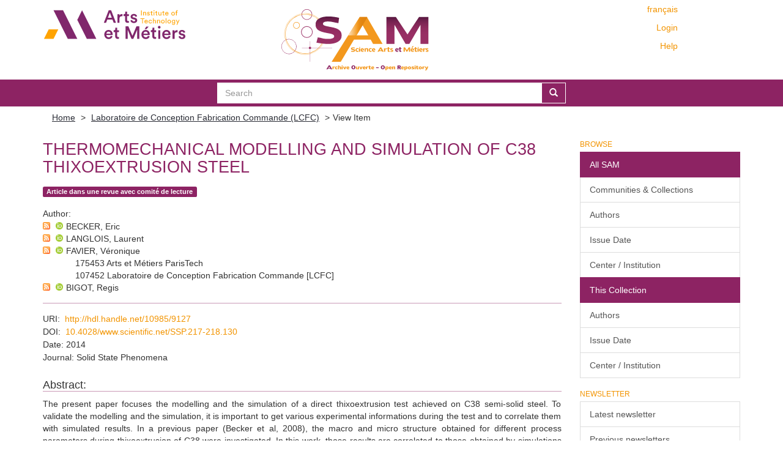

--- FILE ---
content_type: text/html;charset=utf-8
request_url: https://sam.ensam.eu/handle/10985/9127
body_size: 7998
content:
<!DOCTYPE html>
            <!--[if lt IE 7]> <html class="no-js lt-ie9 lt-ie8 lt-ie7" lang="en"> <![endif]-->
            <!--[if IE 7]>    <html class="no-js lt-ie9 lt-ie8" lang="en"> <![endif]-->
            <!--[if IE 8]>    <html class="no-js lt-ie9" lang="en"> <![endif]-->
            <!--[if gt IE 8]><!--> <html class="no-js" lang="en"> <!--<![endif]-->
            <head><META http-equiv="Content-Type" content="text/html; charset=UTF-8">
<meta content="text/html; charset=UTF-8" http-equiv="Content-Type">
<meta content="IE=edge,chrome=IE8" http-equiv="X-UA-Compatible">
<meta content="width=device-width,initial-scale=1" name="viewport">
<link href="/themes/Mirage2/node_modules/jstree/dist/themes/default/style.css" rel="stylesheet">
<link rel="shortcut icon" href="/themes/Mirage2/images/Arts-et-Metiers-favicon.ico">
<link rel="apple-touch-icon" href="/themes/Mirage2/images/apple-touch-icon.png">
<meta name="Generator" content="DSpace 6.2">
<link href="/themes/Mirage2/styles/main.css" rel="stylesheet">
<link type="application/opensearchdescription+xml" rel="search" href="https://sam.ensam.eu:443/open-search/description.xml" title="DSpace">
<script>
                //Clear default text of empty text areas on focus
                function tFocus(element)
                {
                if (element.value == ' '){element.value='';}
                }
                //Clear default text of empty text areas on submit
                function tSubmit(form)
                {
                var defaultedElements = document.getElementsByTagName("textarea");
                for (var i=0; i != defaultedElements.length; i++){
                if (defaultedElements[i].value == ' '){
                defaultedElements[i].value='';}}
                }
                //Disable pressing 'enter' key to submit a form (otherwise pressing 'enter' causes a submission to start over)
                function disableEnterKey(e)
                {
                var key;

                if(window.event)
                key = window.event.keyCode;     //Internet Explorer
                else
                key = e.which;     //Firefox and Netscape

                if(key == 13)  //if "Enter" pressed, then disable!
                return false;
                else
                return true;
                }
            </script><!--[if lt IE 9]>
                <script src="/themes/Mirage2/vendor/html5shiv/dist/html5shiv.js"> </script>
                <script src="/themes/Mirage2/vendor/respond/dest/respond.min.js"> </script>
                <![endif]--><script src="/themes/Mirage2/vendor/modernizr/modernizr.min.js"> </script>
<title>THERMOMECHANICAL MODELLING AND SIMULATION OF C38 THIXOEXTRUSION STEEL</title>
<link rel="schema.DCTERMS" href="http://purl.org/dc/terms/" />
<link rel="schema.DC" href="http://purl.org/dc/elements/1.1/" />
<meta name="DC.creator" content="BECKER, Eric" />
<meta name="DC.creator" content="LANGLOIS, Laurent" />
<meta name="DC.creator" content="FAVIER, Véronique" />
<meta name="DC.creator" content="BIGOT, Regis" />
<meta name="DCTERMS.dateAccepted" content="2014" scheme="DCTERMS.W3CDTF" />
<meta name="DCTERMS.available" content="2014" scheme="DCTERMS.W3CDTF" />
<meta name="DCTERMS.issued" content="2014" scheme="DCTERMS.W3CDTF" />
<meta name="DC.date" content="2014" scheme="DCTERMS.W3CDTF" />
<meta name="DC.identifier" content="0377-6883" />
<meta name="DC.identifier" content="http://hdl.handle.net/10985/9127" scheme="DCTERMS.URI" />
<meta name="DCTERMS.abstract" content="The present paper focuses the modelling and the simulation of a direct thixoextrusion test achieved on C38 semi-solid steel. To validate the modelling and the simulation, it is important to get various experimental informations during the test and to correlate them with simulated results. In a previous paper (Becker et al, 2008), the macro and micro structure obtained for different process parameters during thixoextrusion of C38 were investigated. In this work, those results are correlated to those obtained by simulations of the processing. The constitutive equation of the material is given by a multi-scale modelling based on micromechanics and homogenization techniques, labelled as micro-macro modelling (Favier et al, 2009). The parameters of the model are determined (i) using literature results and (ii) to match various experimental measurements obtained during the test and described in Becker et al (2008) such as the die temperature during the test and the load-displacement curve. Comparisons between experimental and simulated reveal the presence of complex temperature field and the presence of zones having very low viscosities. These zones contribute actively to the semi-solid material flow." xml:lang="en" />
<meta name="DC.language" content="en" scheme="DCTERMS.RFC1766" />
<meta name="DC.publisher" content="Trans Tech Publications Ltd" />
<meta name="DC.rights" content="Post-print" />
<meta name="DC.subject" content="Thixoforging" xml:lang="en" />
<meta name="DC.subject" content="Micro-macro modelling" xml:lang="en" />
<meta name="DC.subject" content="Steel" xml:lang="en" />
<meta name="DC.subject" content="Tool/slug heat exchange" xml:lang="en" />
<meta name="DC.subject" content="Semi-solid" xml:lang="en" />
<meta name="DC.title" content="THERMOMECHANICAL MODELLING AND SIMULATION OF C38 THIXOEXTRUSION STEEL" xml:lang="en" />
<meta name="DC.identifier" content="10.4028/www.scientific.net/SSP.217-218.130" />
<meta name="DC.subject" content="Sciences de l'ingénieur: Mécanique" />
<meta content="Thixoforging; Micro-macro modelling; Steel; Tool/slug heat exchange; Semi-solid" name="citation_keywords">
<meta content="THERMOMECHANICAL MODELLING AND SIMULATION OF C38 THIXOEXTRUSION STEEL" name="citation_title">
<meta content="0377-6883" name="citation_issn">
<meta content="Trans Tech Publications Ltd" name="citation_publisher">
<meta content="en" name="citation_language">
<meta content="BECKER, Eric" name="citation_author">
<meta content="LANGLOIS, Laurent" name="citation_author">
<meta content="FAVIER, V&eacute;ronique" name="citation_author">
<meta content="BIGOT, Regis" name="citation_author">
<meta content="https://sam.ensam.eu/bitstream/10985/9127/1/LCFC_SSP_2014_BECKER.pdf" name="citation_pdf_url">
<meta content="2014" name="citation_date">
<meta content="https://sam.ensam.eu/handle/10985/9127" name="citation_abstract_html_url">
<script type="text/x-mathjax-config">
                    MathJax.Hub.Config({
                    tex2jax: {
                    inlineMath: [['$','$'], ['\\(','\\)']],
                    ignoreClass: "detail-field-data|detailtable|exception"
                    },
                    TeX: {
                    Macros: {
                    AA: '{\\mathring A}'
                    }
                    }
                    });
                </script><script type="text/x-mathjax-config">
                    MathJax.Hub.Register.StartupHook("End Jax",function () {
                    var BROWSER = MathJax.Hub.Browser;
                    var jax = "PreviewHTML";
                    return MathJax.Hub.setRenderer(jax);
                    });
                </script><script src="//cdn.mathjax.org/mathjax/latest/MathJax.js?config=TeX-AMS-MML_HTMLorMML" type="text/javascript"> </script>
</head><body>
<div class="not-the-footer">
<header>
<div role="navigation" class="navbar navbar-default navbar-static-top">
<div class="container">
<div class="row">
<button data-toggle="offcanvas" class="navbar-toggle" type="button"><span class="sr-only">Toggle navigation</span><span class="icon-bar"></span><span class="icon-bar"></span><span class="icon-bar"></span></button>
<div class="col-sm-4 hidden-sm hidden-xs">
<a target="_blank" class="navbar-brand" href="https://artsetmetiers.fr/"><img src="//assets.ensam.eu/logo/en/logo.svg"></a>
</div>
<div class="col-sm-3">
<a class="navbar-brand big-logo" href="/"><img src="/themes/Mirage2/images/SAM.svg"></a>
</div>
<div class="navbar-header pull-right visible-xs hidden-sm hidden-md hidden-lg">
<ul class="nav nav-pills pull-left ">
<li class="dropdown" id="ds-language-selection-xs">
<button data-toggle="dropdown" class="dropdown-toggle navbar-toggle navbar-link" role="button" href="#" id="language-dropdown-toggle-xs"><b aria-hidden="true" class="visible-xs glyphicon glyphicon-globe"></b></button>
<ul data-no-collapse="true" aria-labelledby="language-dropdown-toggle-xs" role="menu" class="dropdown-menu pull-right">
<li role="presentation">
<a href="https://sam.ensam.eu:443/handle/10985/9127?locale-attribute=fr">fran&ccedil;ais</a>
</li>
<li role="presentation" class="disabled">
<a href="https://sam.ensam.eu:443/handle/10985/9127?locale-attribute=en">English</a>
</li>
</ul>
</li>
<li>
<form method="get" action="/login" style="display: inline">
<button class="navbar-toggle navbar-link"><b aria-hidden="true" class="visible-xs glyphicon glyphicon-user"></b></button>
</form>
</li>
</ul>
</div>
<div class="navbar-header col-sm-8 col-md-4 hidden-xs">
<div class="row">
<div class="col-xs-12">
<ul class="pull-right header-menu-top">
<span class="hidden-xs header-links"><a href="?locale-attribute=fr">fran&ccedil;ais</a></span>
</ul>
</div>
</div>
<div class="row">
<div class="col-xs-12">
<ul class="header-menu pull-right">
<li>
<a href="/login"><span class="hidden-xs">Login</span></a>
</li>
</ul>
</div>
</div>
<div class="row">
<div class="col-xs-12">
<a class="pull-right header-links" href="/tutoriel-aide">Help</a>
</div>
</div>
<button type="button" class="navbar-toggle visible-sm" data-toggle="offcanvas"><span class="sr-only">Toggle navigation</span><span class="icon-bar"></span><span class="icon-bar"></span><span class="icon-bar"></span></button>
</div>
</div>
</div>
</div>
</header>
<div class="searchBar">
<div class="container">
<div class="ds-option-set" id="ds-search-option">
<form method="post" class="" id="ds-search-form" action="/discover">
<fieldset>
<div class="input-group">
<input placeholder="Search" type="text" class="ds-text-field form-control" name="query"><span class="input-group-btn"><button title="Go" class="ds-button-field btn btn-primary"><span aria-hidden="true" class="glyphicon glyphicon-search"></span></button></span>
</div>
</fieldset>
</form>
</div>
</div>
</div>
<div class="trail-wrapper hidden-print">
<div class="container">
<div class="row">
<div class="col-xs-12">
<div class="breadcrumb dropdown visible-xs">
<a data-toggle="dropdown" class="dropdown-toggle" role="button" href="#" id="trail-dropdown-toggle">View Item&nbsp;<b class="caret"></b></a>
<ul aria-labelledby="trail-dropdown-toggle" role="menu" class="dropdown-menu">
<li role="presentation">
<a role="menuitem" href="/"><i aria-hidden="true" class="glyphicon glyphicon-home"></i>&nbsp;
                        Home</a>
</li>
<li role="presentation">
<a role="menuitem" href="/handle/10985/179">Laboratoire de Conception Fabrication Commande (LCFC)</a>
</li>
<li role="presentation" class="disabled">
<a href="#" role="menuitem">View Item</a>
</li>
</ul>
</div>
<ul class="breadcrumb hidden-xs">
<li>
<a href="/">Home</a>
</li>
<li>
<a href="/handle/10985/179">Laboratoire de Conception Fabrication Commande (LCFC)</a>
</li>
<li class="active">View Item</li>
</ul>
</div>
</div>
</div>
</div>
<div class="hidden" id="no-js-warning-wrapper">
<div id="no-js-warning">
<div class="notice failure">JavaScript is disabled for your browser. Some features of this site may not work without it.</div>
</div>
</div>
<div class="container" id="main-container">
<div class="row row-offcanvas row-offcanvas-right">
<div class="horizontal-slider clearfix">
<div class="col-xs-12 col-sm-12 col-md-9 main-content">
<div id="ds-body">
<div id="aspect_artifactbrowser_ItemViewer_div_item-view" class="ds-static-div primary">
<!-- External Metadata URL: cocoon://metadata/handle/10985/9127/mets.xml?rightsMDTypes=METSRIGHTS&requireHALCall=true-->
<div class="item-summary-view-metadata">
<h2 class="page-header first-page-header">THERMOMECHANICAL MODELLING AND SIMULATION OF C38 THIXOEXTRUSION STEEL</h2>
<div class="row">
<div class="col-sm-9 col-lg-10 top-metadata">
<div class="simple-item-view-type word-break item-page-field-wrapper table">
<div class="artifact-type">
<span class="label label-default">Article dans une revue avec comit&eacute; de lecture</span>
</div>
</div>
<div class="simple-item-view-authors item-page-field-wrapper table">
<h5>Author</h5>
<div class="author-entry">
<a href="/feed/rss_2.0/site?author=BECKER, Eric"><img src="/static/icons/feed.png"></a><a href="https://orcid.org/0000-0003-1274-3381" target="_blank"> <img class="orcidicon" alt="cc" src="/themes/Mirage2//images/orcid_icon.png"></a>BECKER, Eric</div>
<div class="author-entry">
<a href="/feed/rss_2.0/site?author=LANGLOIS, Laurent"><img src="/static/icons/feed.png"></a><a href="https://orcid.org/0000-0003-4973-0920" target="_blank"> <img class="orcidicon" alt="cc" src="/themes/Mirage2//images/orcid_icon.png"></a>LANGLOIS, Laurent</div>
<div class="author-entry">
<a href="/feed/rss_2.0/site?author=FAVIER, V%C3%A9ronique"><img src="/static/icons/feed.png"></a><a href="https://orcid.org/0000-0003-0805-353X" target="_blank"> <img class="orcidicon" alt="cc" src="/themes/Mirage2//images/orcid_icon.png"></a>FAVIER, V&eacute;ronique<br>
<span class="authorStructure">175453	Arts et M&eacute;tiers ParisTech</span>
<br>
<span class="authorStructure">107452	Laboratoire de Conception Fabrication Commande [LCFC]</span>
</div>
<div class="author-entry">
<a href="/feed/rss_2.0/site?author=BIGOT, Regis"><img src="/static/icons/feed.png"></a><a href="https://orcid.org/0000-0002-8120-7673" target="_blank"> <img class="orcidicon" alt="cc" src="/themes/Mirage2//images/orcid_icon.png"></a>BIGOT, Regis</div>
</div>
</div>
<div class="col-sm-3 col-lg-2 top-metadata">
<div class="addthis_addhere">
<p></p>
</div>
<div class="altmetric-wrapper">
<div data-hide-no-mentions="true" data-doi="10.4028/www.scientific.net/SSP.217-218.130" data-badge-type="donut" data-badge-popover="bottom" class="altmetric-embed"></div>
</div>
</div>
<div class="col-sm-12 bottom-metadata">
<div>
<div class="simple-item-view-uri item-page-field-wrapper table">
<h5>URI</h5>
<span><a href="http://hdl.handle.net/10985/9127">http://hdl.handle.net/10985/9127</a></span>
</div>
<div class="simple-item-view-uri item-page-field-wrapper table">
<h5>DOI</h5>
<span><a target="_blank" href="http://dx.doi.org/10.4028/www.scientific.net/SSP.217-218.130">10.4028/www.scientific.net/SSP.217-218.130</a></span>
</div>
<div class="simple-item-view-date word-break item-page-field-wrapper table">
<h5>Date</h5>2014</div>
<div class="simple-item-view-titre word-break item-page-field-wrapper table">
<h5>Journal</h5>Solid State Phenomena</div>
</div>
</div>
<div class="col-sm-12 abstract">
<div class="simple-item-view-description item-page-field-wrapper table">
<h4>Abstract</h4>
<div class="abstract-content">The present paper focuses the modelling and the simulation of a direct thixoextrusion test achieved on C38 semi-solid steel. To validate the modelling and the simulation, it is important to get various experimental informations during the test and to correlate them with simulated results. In a previous paper (Becker et al, 2008), the macro and micro structure obtained for different process parameters during thixoextrusion of C38 were investigated. In this work, those results are correlated to those obtained by simulations of the processing. The constitutive equation of the material is given by a multi-scale modelling based on micromechanics and homogenization techniques, labelled as micro-macro modelling (Favier et al, 2009). The parameters of the model are determined (i) using literature results and (ii) to match various experimental measurements obtained during the test and described in Becker et al (2008) such as the die temperature during the test and the load-displacement curve. Comparisons between experimental and simulated reveal the presence of complex temperature field and the presence of zones having very low viscosities. These zones contribute actively to the semi-solid material flow.</div>
</div>
</div>
<div class="col-sm-12">
<h3>Files in this item</h3>
<div class="file-list">

<div class="file-wrapper row">
<div class="col-xs-6 col-sm-2">
<div class="thumbnail">
<a class="image-link" href="/bitstream/handle/10985/9127/LCFC_SSP_2014_BECKER.pdf?sequence=1&amp;isAllowed=y"><img src="/themes/Mirage2//images/pdf.png"></a>
</div>
</div>
<div class="col-xs-6 col-sm-8">
<dl class="file-metadata dl-horizontal">
<dt>Name: </dt>
<dd class="word-break" title="LCFC_SSP_2014_BECKER.pdf">LCFC_SSP_2014_BECKER.pdf</dd>
<dt>Size: </dt>
<dd class="word-break">1.154Mb</dd>
<dt>Format:</dt>
<dd class="word-break">PDF</dd>
</dl>
</div>
<div class="file-link col-xs-6 col-xs-offset-6 col-sm-2 col-sm-offset-0">
<a href="/bitstream/handle/10985/9127/LCFC_SSP_2014_BECKER.pdf?sequence=1&amp;isAllowed=y">View/<wbr></wbr>Open</a>
</div>
</div>

</div>
</div>
<div class="col-sm-12 cc-license-item-view"></div>
<div class="col-sm-12">
<div class="simple-item-view-collections item-page-field-wrapper table">
<h3>Collections</h3>
<ul class="ds-referenceSet-list">
<!-- External Metadata URL: cocoon://metadata/handle/10985/179/mets.xml-->
<li>
<a href="/handle/10985/179">Laboratoire de Conception Fabrication Commande (LCFC)</a>
</li>
</ul>
</div>
</div>
</div>
</div>
</div>
<div id="aspect_discovery_RelatedItems_div_item-related-container" class="ds-static-div">
<h2 class="ds-div-head page-header">Related items</h2>
<div id="aspect_discovery_RelatedItems_div_item-related" class="ds-static-div secondary related">
<p class="ds-paragraph">Showing items related by title, author, creator and subject.</p>
<ul class="ds-artifact-list list-unstyled">
<!-- External Metadata URL: cocoon://metadata/handle/10985/6714/mets.xml?sections=dmdSec,fileSec-->
<li class="ds-artifact-item odd">
<div class="item-wrapper row">
<div class="discovery-checkbox">
<input class="pull-left export-checkbox hidden" type="checkbox" data-itemid="47c25318-05d2-46f1-902a-0295a4cc628c">
</div>
<div class="col-sm-2 hidden-xs">
<div class="thumbnail artifact-preview">
<a href="/handle/10985/6714" class="image-link"><img src="/themes/Mirage2//images/pdf.png"></a>
</div>
</div>
<div class="col-sm-9">
<div class="col-sm-11 col-xs-11 artifact-description browse-export-feature">
<div class="artifact-title">
<a href="/handle/10985/6714">Metallurgical and mechanical analysis from thixoforging steel shape</a><span class="Z3988" title="ctx_ver=Z39.88-2004&amp;rft_val_fmt=info%3Aofi%2Ffmt%3Akev%3Amtx%3Adc&amp;rft_id=International+Journal+of+Material+Forming%2C+Vol.+1%2C+n%C2%B0+1%2C+p.+977-980&amp;rft_id=1960-6206&amp;rft_id=http%3A%2F%2Fhdl.handle.net%2F10985%2F6714&amp;rft_id=10.1007%2Fs12289-008-0221-y&amp;rft_id=hal-00781855&amp;rft_id=1960-6214&amp;rfr_id=info%3Asid%2Fdspace.org%3Arepository&amp;rft.submission=true">
                    ﻿ 
                </span>
</div>
<div class="artifact-type">
<span class="label label-default">Article dans une revue avec comit&eacute; de lecture</span>
</div>
<div class="artifact-info">
<span class="author"><span class="ds-dc_contributor_author-authority"><a href="https://orcid.org/0000-0003-1274-3381" target="_blank"> <img class="orcidicon" alt="cc" src="/themes/Mirage2//images/orcid_icon.png"></a>BECKER, Eric</span>; <span class="ds-dc_contributor_author-authority"><a href="https://orcid.org/0000-0002-8120-7673" target="_blank"> <img class="orcidicon" alt="cc" src="/themes/Mirage2//images/orcid_icon.png"></a>BIGOT, Regis</span>; <span class="ds-dc_contributor_author-authority"><a href="https://orcid.org/0000-0003-4973-0920" target="_blank"> <img class="orcidicon" alt="cc" src="/themes/Mirage2//images/orcid_icon.png"></a>LANGLOIS, Laurent</span>; <span class="ds-dc_contributor_author-authority"><a href="https://orcid.org/0000-0003-0805-353X" target="_blank"> <img class="orcidicon" alt="cc" src="/themes/Mirage2//images/orcid_icon.png"></a>FAVIER, V&eacute;ronique</span>; <span class="ds-dc_contributor_author-authority">PIERRET, Jean-Christophe</span>; <span class="ds-dc_contributor_author-authority">CEZARD, Pierre</span></span> <span class="publisher-date">(<span class="publisher">Springer Verlag</span>, <span class="date">2008</span>)</span>
</div>
<div class="artifact-abstract">Since always, Industry minimizes manufacturing process plan and increases mechanical behaviour. In this topic, the thixoforging process offers important perspectives especially steel thixoforging. It is on the way of ...</div>
</div>
</div>
</div>
</li>
<!-- External Metadata URL: cocoon://metadata/handle/10985/9047/mets.xml?sections=dmdSec,fileSec-->
<li class="ds-artifact-item even">
<div class="item-wrapper row">
<div class="discovery-checkbox">
<input class="pull-left export-checkbox hidden" type="checkbox" data-itemid="9035f2f1-aea0-4d47-b62b-c8e1cc3df722">
</div>
<div class="col-sm-2 hidden-xs">
<div class="thumbnail artifact-preview">
<a href="/handle/10985/9047" class="image-link"><img src="/themes/Mirage2//images/pdf.png"></a>
</div>
</div>
<div class="col-sm-9">
<div class="col-sm-11 col-xs-11 artifact-description browse-export-feature">
<div class="artifact-title">
<a href="/handle/10985/9047">Steel Thixoforging: Heat Exchange Impact on the Mechanical and Metallurgical Features of Thixoforged Samples</a><span class="Z3988" title="ctx_ver=Z39.88-2004&amp;rft_val_fmt=info%3Aofi%2Ffmt%3Akev%3Amtx%3Adc&amp;rft_id=0377-6883&amp;rft_id=http%3A%2F%2Fhdl.handle.net%2F10985%2F9047&amp;rft_id=10.4028%2Fwww.scientific.net%2FSSP.141-143.701&amp;rft_id=hal-01090341&amp;rfr_id=info%3Asid%2Fdspace.org%3Arepository&amp;rft.submission=true">
                    ﻿ 
                </span>
</div>
<div class="artifact-type">
<span class="label label-default">Article dans une revue avec comit&eacute; de lecture</span>
</div>
<div class="artifact-info">
<span class="author"><span class="ds-dc_contributor_author-authority"><a href="https://orcid.org/0000-0003-1274-3381" target="_blank"> <img class="orcidicon" alt="cc" src="/themes/Mirage2//images/orcid_icon.png"></a>BECKER, Eric</span>; <span class="ds-dc_contributor_author-authority">CEZARD, Pierre</span>; <span class="ds-dc_contributor_author-authority"><a href="https://orcid.org/0000-0002-8120-7673" target="_blank"> <img class="orcidicon" alt="cc" src="/themes/Mirage2//images/orcid_icon.png"></a>BIGOT, Regis</span>; <span class="ds-dc_contributor_author-authority"><a href="https://orcid.org/0000-0003-4973-0920" target="_blank"> <img class="orcidicon" alt="cc" src="/themes/Mirage2//images/orcid_icon.png"></a>LANGLOIS, Laurent</span>; <span class="ds-dc_contributor_author-authority"><a href="https://orcid.org/0000-0003-0805-353X" target="_blank"> <img class="orcidicon" alt="cc" src="/themes/Mirage2//images/orcid_icon.png"></a>FAVIER, V&eacute;ronique</span>; <span class="ds-dc_contributor_author-authority">PIERRET, Jean-Christophe</span></span> <span class="publisher-date">(<span class="publisher">Trans Tech Publications Ltd</span>, <span class="date">2008</span>)</span>
</div>
<div class="artifact-abstract">Steel thixoforging process combines the advantages of performing parts having highly complex shapes and good mechanical properties. These advantages result from the shear thinning flow behaviour of semi-solids due to ...</div>
</div>
</div>
</div>
</li>
<!-- External Metadata URL: cocoon://metadata/handle/10985/9052/mets.xml?sections=dmdSec,fileSec-->
<li class="ds-artifact-item odd">
<div class="item-wrapper row">
<div class="discovery-checkbox">
<input class="pull-left export-checkbox hidden" type="checkbox" data-itemid="fd44bcb1-158f-4fc1-8db3-08990fa7d549">
</div>
<div class="col-sm-2 hidden-xs">
<div class="thumbnail artifact-preview">
<a href="/handle/10985/9052" class="image-link"><img src="/themes/Mirage2//images/pdf.png"></a>
</div>
</div>
<div class="col-sm-9">
<div class="col-sm-11 col-xs-11 artifact-description browse-export-feature">
<div class="artifact-title">
<a href="/handle/10985/9052">Impact of experimental conditions on material response during forming of steel in semi-solid state</a><span class="Z3988" title="ctx_ver=Z39.88-2004&amp;rft_val_fmt=info%3Aofi%2Ffmt%3Akev%3Amtx%3Adc&amp;rft_id=0924-0136&amp;rft_id=http%3A%2F%2Fhdl.handle.net%2F10985%2F9052&amp;rft_id=10.1016%2Fj.jmatprotec.2010.04.006&amp;rft_id=hal-01090556&amp;rfr_id=info%3Asid%2Fdspace.org%3Arepository&amp;rft.submission=true">
                    ﻿ 
                </span>
</div>
<div class="artifact-type">
<span class="label label-default">Article dans une revue avec comit&eacute; de lecture</span>
</div>
<div class="artifact-info">
<span class="author"><span class="ds-dc_contributor_author-authority"><a href="https://orcid.org/0000-0003-1274-3381" target="_blank"> <img class="orcidicon" alt="cc" src="/themes/Mirage2//images/orcid_icon.png"></a>BECKER, Eric</span>; <span class="ds-dc_contributor_author-authority">CEZARD, Pierre</span>; <span class="ds-dc_contributor_author-authority"><a href="https://orcid.org/0000-0003-0805-353X" target="_blank"> <img class="orcidicon" alt="cc" src="/themes/Mirage2//images/orcid_icon.png"></a>FAVIER, V&eacute;ronique</span>; <span class="ds-dc_contributor_author-authority"><a href="https://orcid.org/0000-0003-4973-0920" target="_blank"> <img class="orcidicon" alt="cc" src="/themes/Mirage2//images/orcid_icon.png"></a>LANGLOIS, Laurent</span></span> <span class="publisher-date">(<span class="publisher">Elsevier</span>, <span class="date">2010</span>)</span>
</div>
<div class="artifact-abstract">Semi-solid forming is an effective near-net-shape forming process to produce components with complex geometry and in fewer forming steps. It benefits from the complex thixotropic behaviour of semi-solids. However, the ...</div>
</div>
</div>
</div>
</li>
<!-- External Metadata URL: cocoon://metadata/handle/10985/8976/mets.xml?sections=dmdSec,fileSec-->
<li class="ds-artifact-item even">
<div class="item-wrapper row">
<div class="discovery-checkbox">
<input class="pull-left export-checkbox hidden" type="checkbox" data-itemid="673a437b-1040-4ba2-b8c7-b95b75e58484">
</div>
<div class="col-sm-2 hidden-xs">
<div class="thumbnail artifact-preview">
<a href="/handle/10985/8976" class="image-link"><img src="/themes/Mirage2//images/pdf.png"></a>
</div>
</div>
<div class="col-sm-9">
<div class="col-sm-11 col-xs-11 artifact-description browse-export-feature">
<div class="artifact-title">
<a href="/handle/10985/8976">Metallurgical and mechanical analysis from thixoforging steel shape</a><span class="Z3988" title="ctx_ver=Z39.88-2004&amp;rft_val_fmt=info%3Aofi%2Ffmt%3Akev%3Amtx%3Adc&amp;rft_id=http%3A%2F%2Fhdl.handle.net%2F10985%2F8976&amp;rft_id=hal-01086863&amp;rfr_id=info%3Asid%2Fdspace.org%3Arepository&amp;rft.conference=11th+ESAFORM2008+conference+on+material+forming&amp;rft.conference=2008-04-23&amp;rft.title=ESAFORM+2008&amp;rft.submission=true">
                    ﻿ 
                </span>
</div>
<div class="artifact-type">
<span class="label label-default">Communication avec acte</span>
</div>
<div class="artifact-info">
<span class="author"><span class="ds-dc_contributor_author-authority"><a href="https://orcid.org/0000-0003-1274-3381" target="_blank"> <img class="orcidicon" alt="cc" src="/themes/Mirage2//images/orcid_icon.png"></a>BECKER, Eric</span>; <span class="ds-dc_contributor_author-authority">PIERRET, Jean-Christophe</span>; <span class="ds-dc_contributor_author-authority">CEZARD, Pierre</span>; <span class="ds-dc_contributor_author-authority"><a href="https://orcid.org/0000-0003-0805-353X" target="_blank"> <img class="orcidicon" alt="cc" src="/themes/Mirage2//images/orcid_icon.png"></a>FAVIER, V&eacute;ronique</span>; <span class="ds-dc_contributor_author-authority"><a href="https://orcid.org/0000-0003-4973-0920" target="_blank"> <img class="orcidicon" alt="cc" src="/themes/Mirage2//images/orcid_icon.png"></a>LANGLOIS, Laurent</span></span> <span class="publisher-date">(<span class="date">2008</span>)</span>
</div>
<div class="artifact-abstract">Since always, Industry minimizes manufacturing process plan and increases mechanical behaviour. In this topic, the thixoforging process offers important perspectives especially steel thixoforging. It is on the way of ...</div>
</div>
</div>
</div>
</li>
<!-- External Metadata URL: cocoon://metadata/handle/10985/9001/mets.xml?sections=dmdSec,fileSec-->
<li class="ds-artifact-item odd">
<div class="item-wrapper row">
<div class="discovery-checkbox">
<input class="pull-left export-checkbox hidden" type="checkbox" data-itemid="3ab98f98-33b9-4837-8cb9-11d40b5bce7a">
</div>
<div class="col-sm-2 hidden-xs">
<div class="thumbnail artifact-preview">
<a href="/handle/10985/9001" class="image-link"><img src="/themes/Mirage2//images/pdf.png"></a>
</div>
</div>
<div class="col-sm-9">
<div class="col-sm-11 col-xs-11 artifact-description browse-export-feature">
<div class="artifact-title">
<a href="/handle/10985/9001">Microstructure observation and quantification of the liquid fraction of M2 steel grade in the semi-solid state, combining confocallaser scanning microscopy and X-ray microtomography</a><span class="Z3988" title="ctx_ver=Z39.88-2004&amp;rft_val_fmt=info%3Aofi%2Ffmt%3Akev%3Amtx%3Adc&amp;rft_id=1359-6454&amp;rft_id=http%3A%2F%2Fhdl.handle.net%2F10985%2F9001&amp;rft_id=10.1016%2Fj.actamat.2013.11.075&amp;rfr_id=info%3Asid%2Fdspace.org%3Arepository&amp;rft.submission=true">
                    ﻿ 
                </span>
</div>
<div class="artifact-type">
<span class="label label-default">Article dans une revue avec comit&eacute; de lecture</span>
</div>
<div class="artifact-info">
<span class="author"><span class="ds-dc_contributor_author-authority">GU, Guochao</span>; <span class="ds-dc_contributor_author-authority"><a href="https://orcid.org/0000-0002-5357-2876" target="_blank"> <img class="orcidicon" alt="cc" src="/themes/Mirage2//images/orcid_icon.png"></a>PESCI, Rapha&euml;l</span>; <span class="ds-dc_contributor_author-authority"><a href="https://orcid.org/0000-0003-4973-0920" target="_blank"> <img class="orcidicon" alt="cc" src="/themes/Mirage2//images/orcid_icon.png"></a>LANGLOIS, Laurent</span>; <span class="ds-dc_contributor_author-authority"><a href="https://orcid.org/0000-0003-1274-3381" target="_blank"> <img class="orcidicon" alt="cc" src="/themes/Mirage2//images/orcid_icon.png"></a>BECKER, Eric</span>; <span class="ds-dc_contributor_author-authority"><a href="https://orcid.org/0000-0002-8120-7673" target="_blank"> <img class="orcidicon" alt="cc" src="/themes/Mirage2//images/orcid_icon.png"></a>BIGOT, Regis</span>; <span class="ds-dc_contributor_author-authority">GUO, M.X.</span></span> <span class="publisher-date">(<span class="publisher">Elsevier</span>, <span class="date">2014</span>)</span>
</div>
<div class="artifact-abstract">Microstructure is of crucial importance to the flow behavior of semi-solid slurries during the thixoforging process. Therefore, a thorough understanding of the microstructure evolution is required. In order to achieve this, ...</div>
</div>
</div>
</div>
</li>
</ul>
</div>
</div>
</div>
</div>
<div role="navigation" id="sidebar" class="col-xs-6 col-sm-3 sidebar-offcanvas">
<div class="word-break hidden-print" id="ds-options">
<h2 class="ds-option-set-head  h6">Browse</h2>
<div id="aspect_viewArtifacts_Navigation_list_browse" class="list-group">
<a class="list-group-item active"><span class="h5 list-group-item-heading  h5">All SAM</span></a><a href="/community-list" class="list-group-item ds-option">Communities &amp; Collections</a><a href="/search-filter?field=author" class="list-group-item ds-option">Authors</a><a href="/search-filter?field=dateIssued" class="list-group-item ds-option">Issue Date</a><a href="/search-filter?field=institution" class="list-group-item ds-option">Center / Institution</a><a class="list-group-item active"><span class="h5 list-group-item-heading  h5">This Collection</span></a><a href="/handle/10985/179/search-filter?field=author" class="list-group-item ds-option">Authors</a><a href="/handle/10985/179/search-filter?field=dateIssued" class="list-group-item ds-option">Issue Date</a><a href="/handle/10985/179/search-filter?field=institution" class="list-group-item ds-option">Center / Institution</a>
</div>
<div id="aspect_viewArtifacts_Navigation_list_context" class="list-group"></div>
<div id="aspect_viewArtifacts_Navigation_list_administrative" class="list-group"></div>
<h2 class="ds-option-set-head  h6">Newsletter</h2>
<div id="com_atmire_xmlui_aspect_viewArtifacts_NewsletterNavigation_list_newsletter" class="list-group">
<a href="/lettre" class="list-group-item ds-option">Latest newsletter</a><a href="/lettre/list" class="list-group-item ds-option">Previous newsletters</a>
</div>
<div id="aspect_discovery_Navigation_list_discovery" class="list-group"></div>
<h2 class="ds-option-set-head  h6">Statistics</h2>
<div id="aspect_statistics_Navigation_list_reportingSuite" class="list-group atmire-module">
<a href="/most-popular/item" class="list-group-item ds-option">Most Popular Items</a><a href="/most-popular/country" class="list-group-item ds-option">Statistics by Country</a><a href="/most-popular/author" class="list-group-item ds-option">Most Popular Authors</a>
</div>
</div>
</div>
</div>
</div>
</div>
</div>
<footer>
<div class="container">
<div class="row hidden-xs hidden-sm text-right ">
<a href="https://explore.openaire.eu/search/dataprovider?datasourceId=opendoar____::f1748d6b0fd9d439f71450117eba2725" target="_blank"><img class="openaire-validated" src="/themes/Mirage2//images/OpenAIRE_validated.png"></a>
</div>
<div class="row hidden-xs hidden-sm">
<div class="col-md-6">
<div class="pull-left">
<p>
<a target="_blank" href="https://artsetmetiers.fr/">&Eacute;COLE NATIONALE SUPERIEURE D'ARTS ET
                                    METIERS
                                </a>
</p>
</div>
</div>
<div class="col-md-6">
<div class="row">
<ul class="pull-right">
<li class="menu-item">
<a href="mailto:scienceouverte@ensam.eu">Contact</a>
</li>
<li class="menu-item">
<a target="_blank" href="https://artsetmetiers.fr/fr/mentions-legales">Mentions
                                        l&eacute;gales
                                    </a>
</li>
</ul>
</div>
</div>
</div>
<div class="row visible-xs visible-sm align-center">
<div class="row">
<a href="https://explore.openaire.eu/search/dataprovider?datasourceId=opendoar____::f1748d6b0fd9d439f71450117eba2725" target="_blank"><img src="/themes/Mirage2//images/OpenAIRE_validated.png"></a>
</div>
<div class="row">
<div class="col-xs-12">
<div class="center">
<p>
<a target="_blank" href="https://artsetmetiers.fr/">&Eacute;COLE NATIONALE SUPERIEURE
                                        D'ARTS ET METIERS
                                    </a>
</p>
</div>
</div>
<div class="col-xs-12">
<div class="row">
<ul class="center">
<li class="menu-item">
<a href="mailto:scienceouverte@ensam.eu">Contact</a>
</li>
<li class="menu-item">
<a target="_blank" href="https://artsetmetiers.fr/fr/mentions-legales">Mentions
                                            l&eacute;gales
                                        </a>
</li>
</ul>
</div>
</div>
</div>
</div>
</div>
<a class="hidden" href="/htmlmap">&nbsp;</a><script type="text/javascript">
                    var _paq = _paq || [];
                    _paq.push(["setDomains", ["*.sam.ensam.eu"]]);
                    _paq.push(['trackPageView']);
                    _paq.push(['enableLinkTracking']);
                    (function() {
                    var u="//stats1.ensam.eu/";
                    _paq.push(['setTrackerUrl', u+'piwik.php']);
                    _paq.push(['setSiteId', '26']);
                    var d=document, g=d.createElement('script'), s=d.getElementsByTagName('script')[0];
                    g.type='text/javascript'; g.async=true; g.defer=true; g.src=u+'piwik.js';
                    s.parentNode.insertBefore(g,s);
                    })();
                </script>
<p style="display:none;">
<img alt="" style="border:0;" src="//stats1.ensam.eu/piwik.php?idsite=26"></p>
</footer>
<script type="text/javascript">
                         if(typeof window.import === 'undefined'){
                            window.import={};
                          };
                        window.import.contextPath= '';window.import.themePath= '/themes/Mirage2/';</script><script type="text/javascript">
                         if(typeof window.publication === 'undefined'){
                            window.publication={};
                          };
                        window.publication.contextPath= '';window.publication.themePath= '/themes/Mirage2/';</script><script>if(!window.DSpace){window.DSpace={};}window.DSpace.context_path='';window.DSpace.theme_path='/themes/Mirage2/';</script><script src="/themes/Mirage2/scripts/theme.js"> </script><script>
                (function(i,s,o,g,r,a,m){i['GoogleAnalyticsObject']=r;i[r]=i[r]||function(){
                (i[r].q=i[r].q||[]).push(arguments)},i[r].l=1*new Date();a=s.createElement(o),
                m=s.getElementsByTagName(o)[0];a.async=1;a.src=g;m.parentNode.insertBefore(a,m)
                })(window,document,'script','//www.google-analytics.com/analytics.js','ga');

                ga('create', 'UA-38629320-1', 'sam.ensam.eu');
                ga('send', 'pageview');
            </script><script src="https://d1bxh8uas1mnw7.cloudfront.net/assets/embed.js" type="text/javascript"></script>
</body></html>
